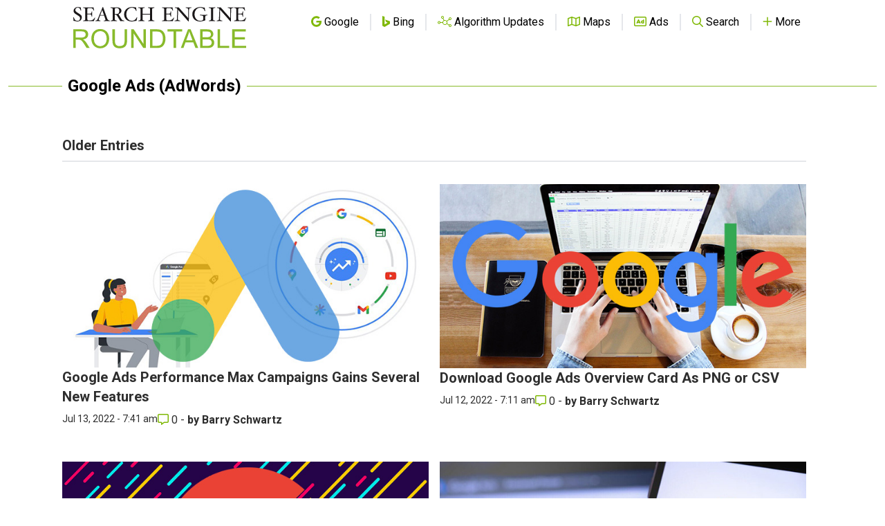

--- FILE ---
content_type: text/html; charset=utf-8
request_url: https://www.google.com/recaptcha/api2/aframe
body_size: 268
content:
<!DOCTYPE HTML><html><head><meta http-equiv="content-type" content="text/html; charset=UTF-8"></head><body><script nonce="ZS8Li-Dq3eMUZR641C0WAA">/** Anti-fraud and anti-abuse applications only. See google.com/recaptcha */ try{var clients={'sodar':'https://pagead2.googlesyndication.com/pagead/sodar?'};window.addEventListener("message",function(a){try{if(a.source===window.parent){var b=JSON.parse(a.data);var c=clients[b['id']];if(c){var d=document.createElement('img');d.src=c+b['params']+'&rc='+(localStorage.getItem("rc::a")?sessionStorage.getItem("rc::b"):"");window.document.body.appendChild(d);sessionStorage.setItem("rc::e",parseInt(sessionStorage.getItem("rc::e")||0)+1);localStorage.setItem("rc::h",'1769817329809');}}}catch(b){}});window.parent.postMessage("_grecaptcha_ready", "*");}catch(b){}</script></body></html>